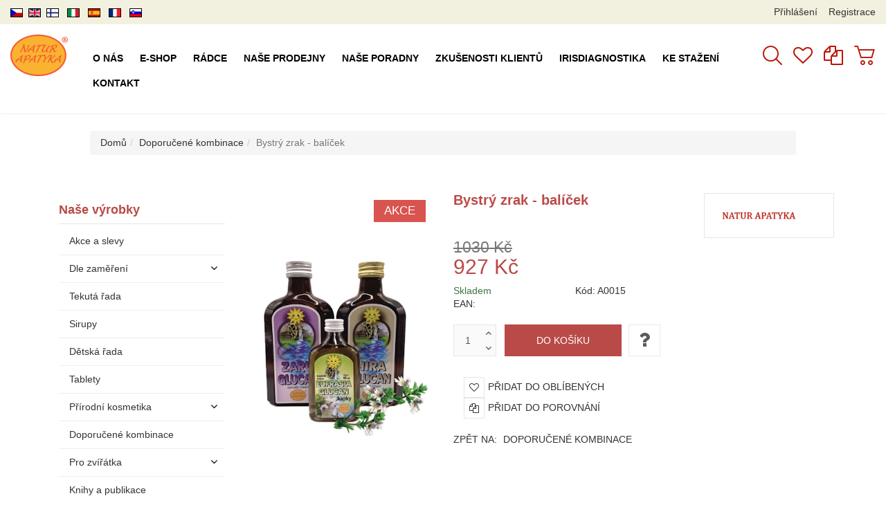

--- FILE ---
content_type: text/html; charset=utf-8
request_url: https://www.naturapatyka.cz/cs/doporucene-kombinace/bystry-zrak-detail
body_size: 12268
content:
<!DOCTYPE html>
<html lang="cs-cz" dir="ltr" class="responsive com-virtuemart view-productdetails no-layout no-task itemid-1556 version-3.14">
<head prefix="og: http://ogp.me/ns# fb: http://ogp.me/ns/fb# product: http://ogp.me/ns/product#">
	<base href="https://www.naturapatyka.cz/cs/doporucene-kombinace/bystry-zrak-detail" />
	<meta http-equiv="content-type" content="text/html; charset=utf-8" />
	<meta http-equiv="X-UA-Compatible" content="IE=edge" />
	<meta name="rights" content="NATUR APATYKA s. r. o." />
	<meta name="robots" content="index, follow" />
	<meta name="title" content="Bystrý zrak - balíček" />
	<meta name="HandheldFriendly" content="true" />
	<meta name="apple-touch-fullscreen" content="yes" />
	<meta name="viewport" content="width=device-width, initial-scale=1.0" />
	<meta name="description" content="Bystrý zrak - balíček Doporučené kombinace " />
	<title>Bystrý zrak - balíček - NATUR APATYKA</title>
	<link href="https://www.naturapatyka.cz/cs/akce-a-slevy/bystry-zrak-detail" rel="canonical" />
	<link href="/images/phocafavicon/icona.gif" rel="shortcut icon" type="image/x-icon" />
	<link href="/components/com_virtuemart/assets/css/vm-bs4-common.css?vmver=9eb5bc5e" rel="stylesheet" type="text/css" />
	<link href="/components/com_virtuemart/assets/css/jquery.fancybox-1.3.4.css?vmver=9eb5bc5e" rel="stylesheet" type="text/css" />
	<link href="/media/vpframework/css/bootstrap.min.css?v=6.11" rel="stylesheet" type="text/css" />
	<link href="/media/vpframework/css/font-awesome.css?v=6.11" rel="stylesheet" type="text/css" />
	<link href="/media/vpframework/css/animate.css?v=6.11" rel="stylesheet" type="text/css" />
	<link href="/media/vpframework/css/bootstrap-dialog.min.css?v=6.11" rel="stylesheet" type="text/css" />
	<link href="/media/vpframework/css/bootstrap-select.min.css?v=6.11" rel="stylesheet" type="text/css" />
	<link href="/media/vpframework/css/jquery.owl.carousel.min.css?v=6.11" rel="stylesheet" type="text/css" />
	<link href="/media/vpframework/css/jquery.nanoscroller.min.css?v=6.11" rel="stylesheet" type="text/css" />
	<link href="/media/vpframework/css/jquery.mmenu.all.min.css?v=6.11" rel="stylesheet" type="text/css" />
	<link href="/templates/vp_smart/css/menu.css?v=3.14" rel="stylesheet" type="text/css" />
	<link href="/templates/vp_smart/css/megamenu.css?v=3.14" rel="stylesheet" type="text/css" />
	<link href="/templates/vp_smart/css/offcanvas.css?v=3.14" rel="stylesheet" type="text/css" />
	<link href="/templates/vp_smart/css/virtuemart-imagegallery.css?v=3.14" rel="stylesheet" type="text/css" />
	<link href="/templates/vp_smart/css/virtuemart.css?v=3.14" rel="stylesheet" type="text/css" />
	<link href="/templates/vp_smart/css/template.css?v=3.14" rel="stylesheet" type="text/css" />
	<link href="/templates/vp_smart/css/template-responsive.css?v=3.14" rel="stylesheet" type="text/css" />
	<link href="/templates/vp_smart/css/virtuemart-responsive.css?v=3.14" rel="stylesheet" type="text/css" />
	<link href="/modules/mod_vp_ajax_search/assets/css/module.css?ver=1.2" rel="stylesheet" type="text/css" />
	<link href="/templates/vp_smart/css/themes/default.css?v=3.14" rel="stylesheet" type="text/css" />
	<style type="text/css">

.vpajaxsearch-suggestion {
	width: 25%;
}
@media (min-width: 992px) and (max-width: 1200px) {
	.vpajaxsearch-suggestion {
		width: 33.33333333%;
	}
}
@media(min-width: 768px) and (max-width: 991px) {
	.vpajaxsearch-suggestion {
		width: 50%;
	}
}
@media(max-width: 767px) {
	.vpajaxsearch-suggestion {
		width: 100%;
	}
}

	</style>
	<script type="application/json" class="joomla-script-options new">{"csrf.token":"cd835f8b4d20eacd398c69d409d4ba42","system.paths":{"root":"","base":""},"joomla.jtext":{"TPL_VP_SMART_SELECTPICKER_NOTHING_SELECTED":"Nothing selected","TPL_VP_SMART_SELECTPICKER_NO_RESULT":"No results match","TPL_VP_SMART_SELECTPICKER_ITEM_SELECTED":"{0} item selected","TPL_VP_SMART_SELECTPICKER_N_ITEMS_SELECTED":"{0} items selected","TPL_VP_SMART_SELECTPICKER_ITEM_LIMIT_REACHED":"Limit reached ({n} item max)","TPL_VP_SMART_SELECTPICKER_N_ITEMS_LIMIT_REACHED":"Limit reached ({n} items max)","TPL_VP_SMART_SELECTPICKER_GROUP_ITEM_LIMIT_REACHED":"Group limit reached ({n} item max)","TPL_VP_SMART_SELECTPICKER_GROUP_N_ITEMS_LIMIT_REACHED":"Group limit reached ({n} items max)","TPL_VP_SMART_SELECTPICKER_SELECT_ALL":"Select All","TPL_VP_SMART_SELECTPICKER_DESELECT_ALL":"Deselect All","TPL_VP_SMART_SELECTPICKER_SEPARATOR":", ","PLG_SYSTEM_VPFRAMEWORK_ITEM_ADDED":"Polo\u017eka p\u0159id\u00e1na","JLIB_FORM_FIELD_INVALID":"Neplatn\u00e9 pole: &#160","JALL":"V\u0161e","JCANCEL":"Storno","JSAVE":"Ulo\u017eit &amp; Zav\u0159\u00edt","JSHOW":"Zobrazit","JSUBMIT":"Potvrdit","JYES":"Ano","JNO":"Ne","ERROR":"Chyba","MESSAGE":"Zpr\u00e1va","NOTICE":"Ozn\u00e1men\u00ed","WARNING":"Varov\u00e1n\u00ed","JLIB_HTML_BEHAVIOR_CLOSE":"Zav\u0159\u00edt","PLG_SYSTEM_VPFRAMEWORK_COMPARE":"Porovn\u00e1n\u00ed","PLG_SYSTEM_VPFRAMEWORK_WISHLIST_SHOW":"Zobrazit obl\u00edben\u00e9","COM_VIRTUEMART_PRODUCT_ADDED_SUCCESSFULLY":"Zbo\u017e\u00ed bylo p\u0159id\u00e1no"}}</script>
	<script src="/media/jui/js/jquery.min.js?0fc4bf0cd53930d65d6451714089b235" type="text/javascript"></script>
	<script src="/media/jui/js/jquery-noconflict.js?0fc4bf0cd53930d65d6451714089b235" type="text/javascript"></script>
	<script src="/media/jui/js/jquery-migrate.min.js?0fc4bf0cd53930d65d6451714089b235" type="text/javascript"></script>
	<script src="/media/vpframework/js/media/system/js/core.js" type="text/javascript"></script>
	<script src="/templates/vp_smart/js/jquery-ui.min.js" type="text/javascript"></script>
	<script src="/components/com_virtuemart/assets/js/jquery.ui.autocomplete.html.js" type="text/javascript"></script>
	<script src="/components/com_virtuemart/assets/js/jquery.noconflict.js" type="text/javascript" async="async"></script>
	<script src="/templates/vp_smart/js/vmsite.js?vmver=9eb5bc5e" type="text/javascript"></script>
	<script src="/templates/vp_smart/js/dynupdate.js?vmver=9eb5bc5e" type="text/javascript"></script>
	<script src="/components/com_virtuemart/assets/js/fancybox/jquery.fancybox-1.3.4.2.pack.js?vmver=1.3.4.2" type="text/javascript"></script>
	<script src="/templates/vp_smart/js/vmprices.js?vmver=9eb5bc5e" type="text/javascript"></script>
	<script src="/media/vpframework/js/modernizr.min.js?v=6.11" type="text/javascript"></script>
	<script src="//ajax.googleapis.com/ajax/libs/jqueryui/1.9.2/jquery-ui.min.js" type="text/javascript"></script>
	<script src="/media/vpframework/js/fix-ui-conflict.js" type="text/javascript"></script>
	<script src="/media/vpframework/js/bootstrap.min.js?v=6.11" type="text/javascript"></script>
	<script src="/media/vpframework/js/vpframework.min.js?v=6.11" type="text/javascript"></script>
	<script src="/media/vpframework/js/bootstrap-dialog.min.js?v=6.11" type="text/javascript"></script>
	<script src="/media/vpframework/js/bootstrap-select.min.js?v=6.11" type="text/javascript"></script>
	<script src="/media/vpframework/js/jquery.easing.min.js?v=6.11" type="text/javascript"></script>
	<script src="/media/vpframework/js/jquery.hoverIntent.min.js?v=6.11" type="text/javascript"></script>
	<script src="/media/vpframework/js/jquery.lazyload.min.js?v=6.11" type="text/javascript"></script>
	<script src="/media/vpframework/js/jquery.raty.min.js?v=6.11" type="text/javascript"></script>
	<script src="/media/vpframework/js/jquery.waitforimages.min.js?v=6.11" type="text/javascript"></script>
	<script src="/media/vpframework/js/jquery.equalheight.min.js?v=6.11" type="text/javascript"></script>
	<script src="/media/vpframework/js/jquery.owl.carousel.min.js?v=6.11" type="text/javascript"></script>
	<script src="/media/vpframework/js/scrollreveal.min.js?v=6.11" type="text/javascript"></script>
	<script src="/media/vpframework/js/jquery.nanoscroller.min.js?v=6.11" type="text/javascript"></script>
	<script src="/media/vpframework/js/jquery.mmenu.all.min.js?v=6.11" type="text/javascript"></script>
	<script src="/media/vpframework/js/jquery.imagelightbox.min.js?v=6.11" type="text/javascript"></script>
	<script src="/media/vpframework/js/jquery.imagelightbox.helper.min.js?v=6.11" type="text/javascript"></script>
	<script src="/media/vpframework/js/jquery.simplegallery.min.js?v=6.11" type="text/javascript"></script>
	<script src="/templates/vp_smart/js/menu.min.js?v=3.14" type="text/javascript"></script>
	<script src="/templates/vp_smart/js/megamenu.min.js?v=3.14" type="text/javascript"></script>
	<script src="/templates/vp_smart/js/offcanvas.min.js?v=3.14" type="text/javascript"></script>
	<script src="/templates/vp_smart/js/template.min.js?v=3.14" type="text/javascript"></script>
	<script src="/templates/vp_smart/js/system/core.js?0fc4bf0cd53930d65d6451714089b235" type="text/javascript"></script>
	<script src="/media/system/js/punycode.js?0fc4bf0cd53930d65d6451714089b235" type="text/javascript"></script>
	<script src="/templates/vp_smart/js/system/validate.js?0fc4bf0cd53930d65d6451714089b235" type="text/javascript"></script>
	<script src="/modules/mod_vp_ajax_search/assets/js/ajaxsearch.min.js?ver=1.2" type="text/javascript"></script>
	<script type="text/javascript">
//<![CDATA[ 
if (typeof Virtuemart === "undefined"){
	var Virtuemart = {};}
var vmSiteurl = 'https://www.naturapatyka.cz/' ;
Virtuemart.vmSiteurl = vmSiteurl;
var vmLang = '&lang=cs';
Virtuemart.vmLang = vmLang; 
var vmLangTag = 'cs';
Virtuemart.vmLangTag = vmLangTag;
var Itemid = "";
Virtuemart.addtocart_popup = "1" ; 
var vmCartError = Virtuemart.vmCartError = "Při aktualizaci vašeho košíku došlo k chybě";
var usefancy = true; //]]>
var sr = window.sr || ScrollReveal();
	jQuery(document).ready(function($) {
		$(window).on('load', function() {
			$(document).trigger('updateVirtueMartCartModule');
		});
	});
	
	</script>
	<meta property="og:type" content="product" />
	<meta property="og:title" content="Bystrý zrak - balíček - NATUR APATYKA" />
	<meta property="og:url" content="https://www.naturapatyka.cz/cs/akce-a-slevy/bystry-zrak-detail" />
	<meta property="og:site_name" content="www.naturapatyka.cz" />
	<meta property="og:description" content="Bystrý zrak - balíček Doporučené kombinace " />
	<meta property="product:category" content="Doporučené kombinace" />
	<meta property="product:brand" content="NATUR APATYKA" />
	<meta property="product:price:amount" content="927" />
	<meta property="product:price:currency" content="CZK" />
	<meta property="product:sale_price:amount" content="927" />
	<meta property="product:sale_price:currency" content="CZK" />
	<meta property="product:retailer_part_no" content="A0015" />
	<meta property="product:item_group_id" content="A0015" />
	<meta property="product:retailer_item_id" content="157" />
	<meta property="product:availability" content="instock" />
	<meta property="og:image" content="https://www.naturapatyka.cz/images/stories/virtuemart/product/bystry_zrak8.jpg" />
	<meta property="og:image:width" content="342" />
	<meta property="og:image:height" content="600" />
	<meta property="og:image:type" content="image/jpeg" />
	<meta property="fb:app_id" content="42575272742782" />
	<script type="application/json" class="vpf-script-options new">{"UPDATE_TOKEN":0,"VP_MINICART_MODULE_CLASS":"vp-minicart","VP_COMPARE_MODULE_CLASS":"vp-compare","VP_WISHLIST_MODULE_CLASS":"vp-wishlist","URI":"\/index.php","AJAXURI":"\/index.php?option=com_ajax&plugin=vpframework&format=json","PATH":"https:\/\/www.naturapatyka.cz\/","TOKEN":"cd835f8b4d20eacd398c69d409d4ba42","ITEMID":1556}</script>

</head>
<body>
	<div class="vpf-wrapper">
						<div class="vpf-topbar">
		<div class="container-fluid">
			<div class="inner-container">
				<div class="row">
											<div class="top-left col-xs-12 col-sm-6 col-md-6">
							<div class="inline-mod" data-mod-id="380"><div class="topmod-content">

<div class="custom"  >
	<p><a href="/cs/" target="_self" title="Česky"><img src="/images/flag/cz.gif" alt="Česky" style="border: 1px solid #000000;" width="18" height="12" /></a>&nbsp; <a href="/en/" target="_self" title="English"><img src="/images/flag/en.gif" alt="English" style="border: 1px solid #000000;" width="18" height="12" /></a>&nbsp; <a href="https://www.naturapatyka.fi" target="_blank" rel="noopener" title="Finnish"><img src="/images/flag/fi.gif" alt="Finnish" style="border: 1px solid #000000;" width="18" height="12" /></a> &nbsp; <a href="https://www.naturapatyka.it" target="_blank" rel="noopener" title="Italian"><img src="/images/flag/it.gif" alt="Italian" style="border: 1px solid #000000;" width="18" height="12" /></a>&nbsp;&nbsp; <a href="https://www.naturapatyka.es" target="_blank" rel="noopener" title="Spanish"><img src="/images/flag/es.gif" alt="Spanish" style="border: 1px solid #000000;" width="18" height="12" /></a><span style="color: #ffffff;">&nbsp;&nbsp; </span><a href="https://www.naturapatyka.fr/" target="_blank" rel="noopener" title="French"><img src="/images/flag/fr.gif" alt="French" style="border: 1px solid #000000;" width="18" height="12" /></a>&nbsp;&nbsp; <a href="https://naturapatyka.si/" target="_blank" rel="noopener" title="Slovenija"><img src="/images/flag/sl_si.gif" alt="Slovenija" style="border: 1px solid #000000;" width="18" height="12" /> </a></p></div>
</div></div>
						</div>
																<div class="top-right col-xs-12 col-sm-6 col-md-6">
							<div class="inline-mod right"><div class="topmod-content"><ul class="nav list-inline">
<li class="menuitem item-1758"><a  data-modallogin="1" data-loginreturn="aHR0cHM6Ly93d3cubmF0dXJhcGF0eWthLmN6L2NzL2RvcG9ydWNlbmUta29tYmluYWNlL2J5c3RyeS16cmFrLWRldGFpbA==" data-logoutreturn="aW5kZXgucGhwP0l0ZW1pZD01MjM=" href="/cs/prihlaseni" title="Přihlášení uživatele" >Přihlášení</a></li><li class="menuitem item-1759"><a href="/cs/registrace" title="Registrace uživatele" >Registrace</a></li></ul>
</div></div>
						</div>
									</div>
			</div>
		</div>
	</div>
			<header id="vpf-header" class="affix-on-scroll">
	<div class="header-top">
		<div class="container-fluid">
			<div class="inner-container">
				<div class="row row-condensed">
					<div class="col-md-1 vpf-logo col-sm-11 col-xs-11">
						<a class="brand" href="/"><img class="site-logo logo-general img-responsive" src="https://www.naturapatyka.cz/images/images/logomm.png" alt="NATUR APATYKA" width="83" height="60" /></a>
					</div>
										<div class="offcanvas-toggle-container hidden-lg hidden-md">
						<a class="btn navbar-toggle vpf-offcanvas-toggle" href="#vpf-offcanvas">
							<span class="sr-only">Toggle menu</span>
							<i class="fa fa-bars fa-2x"></i>
						</a>
					</div>
																<div class="col-md-9 header-add-margin hidden-sm hidden-xs">
							<nav class="navbar navbar-mainmenu visible-md-block visible-lg-block vpf-mainmenu" role="navigation">
								<div class="collapse navbar-collapse vpf-mega-menu-container">
										<ul class="nav navbar-nav vpf-menu" data-animate="slide" data-easing-open="easeInQuad" data-easing-close="easeInQuad" data-easing-time="150">
<li class="menuitem item-520 level-1 parent mega-expand"><a href="/cs/o-nas" title="O nás" ><span class="menu-group"><span class="menu-title">O nás</span></span></a></li><li class="menuitem item-523 level-1"><a href="/cs/" title="E-shop s produkty s beta glukanem" ><span class="menu-group"><span class="menu-title">E-shop </span></span></a></li><li class="menuitem item-1642 level-1"><a href="/cs/radce" title="Nevíte jaký produkt zvolit?" ><span class="menu-group"><span class="menu-title">Rádce</span></span></a></li><li class="menuitem item-524 level-1 parent mega-expand"><a href="/cs/nase-prodejny" title="Prodejny produktů s beta glukanem" ><span class="menu-group"><span class="menu-title">Naše prodejny</span></span></a></li><li class="menuitem item-525 level-1 parent mega-expand"><a href="/cs/nase-poradny" title="Specializované poradny s Irisdiagnostikou" ><span class="menu-group"><span class="menu-title">Naše poradny</span></span></a></li><li class="menuitem item-1660 level-1 parent mega-expand"><a href="/cs/zkusenosti-klientu" title="Zkušenosti našich klientů" ><span class="menu-group"><span class="menu-title">Zkušenosti klientů</span></span></a></li><li class="menuitem item-1640 level-1"><a href="/cs/irisdiagnostika" title="Irisdiagnostika, oči brána do duše i těla " ><span class="menu-group"><span class="menu-title">Irisdiagnostika</span></span></a></li><li class="menuitem item-1673 level-1"><a href="/cs/ke-stazeni" title="Tiskoviny k produktům" ><span class="menu-group"><span class="menu-title">Ke stažení</span></span></a></li><li class="menuitem item-526 level-1"><a href="/cs/kontakt" title="Kontakt" ><span class="menu-group"><span class="menu-title">Kontakt</span></span></a></li></ul>
								</div>
							</nav>
						</div>
										<div class="col-md-2 last-group">
						<div class="navbar navbar-offcanvas">
														<div class="navbar-offcanvas-modules align-right" data-align="check">
																	<div class="search-mod-icon inline-block header-add-margin">
										<a href="#" class="color-base show-header-search"><i class="fa fa-smart-search fa-2x"></i></a>
									</div>
																									<div class="wishlist-mod inline-block header-add-margin">
										<div class="vp-wishlist">
	<div class="vp-dropmod-container">
		<div class="vp-dropmod-anchor btn-jewel-group">
			<a href="/cs/oblibene" class="color-base empty"><i class="fa fa-heart-o fa-2x"></i></a>
					</div>
		<div class="vp-dropmod-inner">
			<div class="vp-dropmod-contents">
									<div class="vp-dropmod-header empty">
						<div class="row row-mini">
							<div class="col-xs-12 align-center">
								Seznam oblíbených je prázdný							</div>
						</div>
					</div>
								<div class="vp-dropmod-loader hide"><div class="inner"></div></div>
			</div>
		</div>
	</div>
</div>
									</div>
																									<div class="compare-mod inline-block header-add-margin">
										<div class="vp-compare">
	<div class="vp-dropmod-container">
		<div class="vp-dropmod-anchor btn-jewel-group">
			<a href="/cs/porovnani" class="color-base empty"><i class="fa fa-copy fa-2x"></i></a>
					</div>
		<div class="vp-dropmod-inner">
			<div class="vp-dropmod-contents">
									<div class="vp-dropmod-header empty">
						<div class="row row-mini">
							<div class="col-xs-12 align-center">
								Prázdný seznam v porovnání							</div>
						</div>
					</div>
								<div class="vp-dropmod-loader hide"><div class="inner"></div></div>
			</div>
		</div>
	</div>
	</div>
									</div>
																									<div class="mini-cart-mod inline-block header-add-margin">
										<div class="vp-minicart">
	<div class="vp-dropmod-container">
		<div class="vp-dropmod-anchor btn-jewel-group">
			<a href="https://www.naturapatyka.cz/cs/kosik" class="color-base empty">
				<i class="fa fa-smart-cart-o fa-2x"></i>
			</a>
			<div class="jewel jewel-top jewel-invert hide">
				<span class="product-count">0</span>
			</div>
		</div>
		<span class="mini-cart-total">0,00 Kč</span>
		<div class="vp-dropmod-inner">
			<div class="vp-dropmod-contents">
									<div class="vp-dropmod-header empty">
						<div class="row row-mini">
							<div class="col-xs-12 align-center">
								Váš košík je prázdný							</div>
						</div>
					</div>
								<div class="vp-dropmod-loader hide"><div class="inner"></div></div>
			</div>	
		</div>		
	</div>
</div>


									</div>
																									<div class="scroll-to-top-cont inline-block hidden-md hidden-lg">
										<a href="#" class="scroll-to-top-sm color-base" data-scroll="top">
											<span class="sr-only">Nahoru</span><i class="fa fa-angle-double-up fa-2x"></i>
										</a>
										<a href="#" class="scroll-to-bottom-sm color-base" data-scroll="bottom">
											<span class="sr-only">PLG_SYSTEM_VPFRAMEWORK_SCROLL_TO_BOTTOM</span><i class="fa fa-angle-double-down fa-2x"></i>
										</a>
									</div>
															</div>
													</div>
					</div>
				</div>
			</div>
		</div>
					<div class="header-search">
				<div class="header-search-inner search-small">
					<div class="search">
	<form action="/cs/vyhledavani/results,1-24?search=true" data-action="/cs/component/ajax/?module=vp_ajax_search&amp;method=get&amp;format=json&amp;Itemid=1556" class="vpajaxsearch-line-loader" method="get" data-searchform>
					<div class="vpajaxsearch-loader-wrapper"><div class="vpajaxsearch-loader"></div></div>
						<input type="search" name="keyword" id="mod-vp-ajax-search-searchword" class="form-control search-query input-lg" value="" placeholder="Hledat ..." autocomplete="off" data-ajaxsearch="true" data-foundtext="Products Found" data-viewalltext="Zobrazit vše" data-limit="12" data-catid="0" data-minchars="2" />
					<input type="hidden" name="option" value="com_virtuemart" />
					<input type="hidden" name="view" value="category" />
					<input type="hidden" name="limitstart" value="0" />
					<input type="hidden" name="virtuemart_category_id" value="0" />
			</form>
</div>
					<a href="#" class="close-header-search light-link pull-right"><i class="fa fa-smart-cross fa-2x"></i></a>
				</div>
			</div>
			</div>
</header>							
				<div id="mainbody">
	<div class="container">
		<div class="inner-container">
							<section class="main-top-vertical">
					<div class="row">
						<div class="col-xs-12 vertical-module"><div class="module-cont module-row" data-mod-id="437"><div class="breadcrumbs-inner has-nav">
		<ul class="breadcrumb">
		<li><a class="hover-invert" href="/cs/">Domů</a></li><li><a class="hover-invert" href="/cs/doporucene-kombinace">Doporučené kombinace</a></li><li class="active">Bystrý zrak - balíček</li>	</ul>
			<div class="breadcrumb-navigations clearfix">
							<a href="/cs/doporucene-kombinace/obranyschopnost-detail" title="Obranyschopnost - balíček" class="previous-nav hasTooltip" data-placement="right">
					<i class="fa fa-angle-left"></i><span class="sr-only">Obranyschopnost - balíček</span></a>
										<a href="/cs/doporucene-kombinace/dobre-traveni-detail" title="Dobré trávení - balíček" class="next-nav hasTooltip" data-placement="left">
					<i class="fa fa-angle-right"></i><span class="sr-only">Dobré trávení - balíček</span></a>
					</div>
	</div>
</div></div>
					</div>
				</section>
									<div class="row">
									<aside id="left-aside" class="col-xs-12 col-sm-12 col-md-3">
												<div class="aside-inner">
							<div class="module-cont module-block visible-lg" data-mod-id="411"><h3 class="mod-header"><span class="mod-header-title">Naše výrobky</span></h3><ul class="nav-vm-categories nav vpf-collapsible-menu sidebar-menu">
<li class="vmcategory vmcat-27"><a href="/cs/akce-a-slevy"><span class="menu-title">Akce a slevy</span></a></li><li class="vmcategory vmcat-34 deeper parent"><a href="/cs/dle-zamereni"><span class="menu-title">Dle zaměření</span><span class="opener"></span></a><ul class="nav-child"><li class="vmcategory vmcat-39"><a href="/cs/dle-zamereni/pohybova-soustava"><span class="menu-title">Pohybová soustava</span></a></li><li class="vmcategory vmcat-40"><a href="/cs/dle-zamereni/psychika"><span class="menu-title">Psychika</span></a></li><li class="vmcategory vmcat-36"><a href="/cs/dle-zamereni/nervovy-system"><span class="menu-title">Nervový systém</span></a></li><li class="vmcategory vmcat-41"><a href="/cs/dle-zamereni/smysly"><span class="menu-title">Smysly</span></a></li><li class="vmcategory vmcat-44"><a href="/cs/dle-zamereni/zuby-vlasy-a-pokozka"><span class="menu-title">Zuby, vlasy a pokožka</span></a></li><li class="vmcategory vmcat-33"><a href="/cs/dle-zamereni/dychaci-system"><span class="menu-title">Dýchací systém</span></a></li><li class="vmcategory vmcat-35"><a href="/cs/dle-zamereni/kardiovaskularni-system"><span class="menu-title">Kardiovaskulární systém</span></a></li><li class="vmcategory vmcat-37"><a href="/cs/dle-zamereni/obranyschopnost-organismu"><span class="menu-title">Obranyschopnost organismu</span></a></li><li class="vmcategory vmcat-42"><a href="/cs/dle-zamereni/travici-system"><span class="menu-title">Trávicí systém a metabolismus</span></a></li><li class="vmcategory vmcat-43"><a href="/cs/dle-zamereni/vylucovaci-system"><span class="menu-title">Vylučovací systém</span></a></li><li class="vmcategory vmcat-38"><a href="/cs/dle-zamereni/pohlavni-organy"><span class="menu-title">Pohlavní orgány a hormonální systém</span></a></li></ul></li><li class="vmcategory vmcat-21"><a href="/cs/tekuta-rada"><span class="menu-title">Tekutá řada</span></a></li><li class="vmcategory vmcat-18"><a href="/cs/sirupy"><span class="menu-title">Sirupy</span></a></li><li class="vmcategory vmcat-22"><a href="/cs/detska-rada"><span class="menu-title">Dětská řada</span></a></li><li class="vmcategory vmcat-17"><a href="/cs/tablety"><span class="menu-title">Tablety</span></a></li><li class="vmcategory vmcat-23 deeper parent"><a href="/cs/prirodni-kosmetika"><span class="menu-title">Přírodní kosmetika</span><span class="opener"></span></a><ul class="nav-child"><li class="vmcategory vmcat-32"><a href="/cs/prirodni-kosmetika/opalovaci-kosmetika"><span class="menu-title">Opalovací kosmetika</span></a></li><li class="vmcategory vmcat-29"><a href="/cs/prirodni-kosmetika/pece-o-pokozku"><span class="menu-title">Péče o pokožku</span></a></li><li class="vmcategory vmcat-30"><a href="/cs/prirodni-kosmetika/pece-o-vlasy"><span class="menu-title">Péče o vlasy</span></a></li><li class="vmcategory vmcat-31"><a href="/cs/prirodni-kosmetika/ustni-hygiena"><span class="menu-title">Ústní hygiena</span></a></li><li class="vmcategory vmcat-48"><a href="/cs/prirodni-kosmetika/sprchova-kosmetika"><span class="menu-title">Sprchová kosmetika </span></a></li></ul></li><li class="vmcategory vmcat-28"><a href="/cs/doporucene-kombinace"><span class="menu-title">Doporučené kombinace</span></a></li><li class="vmcategory vmcat-24 deeper parent"><a href="/cs/pro-zviratka"><span class="menu-title">Pro zvířátka</span><span class="opener"></span></a><ul class="nav-child"><li class="vmcategory vmcat-45"><a href="/cs/pro-zviratka/pro-kocky"><span class="menu-title">Pro kočky</span></a></li><li class="vmcategory vmcat-46"><a href="/cs/pro-zviratka/pro-psy"><span class="menu-title">Pro psy</span></a></li></ul></li><li class="vmcategory vmcat-47"><a href="/cs/knihy-a-publikace"><span class="menu-title">Knihy a publikace</span></a></li></ul><script   id="catClose-js" type="text/javascript" >//<![CDATA[ 
jQuery(document).ready(function() {
	
		jQuery('.VMmenu li.VmClose ul.menu').hide();
		jQuery('.VMmenu li .VmArrowdown').click(
		function() {
			if (jQuery(this).parent().next('ul').is(':hidden')) {
				jQuery('.VMmenu ul:visible').delay(200).slideUp(500,'linear').parents('li').addClass('VmClose').removeClass('VmOpen');
				jQuery(this).parent().next('ul').slideDown(500,'linear');
				jQuery(this).parents('li').addClass('VmOpen').removeClass('VmClose');
			} else {
				jQuery('.VMmenu ul:visible').delay(200).slideUp(500,'linear').parents('li').addClass('VmOpen').removeClass('VmClose');
				jQuery(this).parents('li').addClass('VmClose').removeClass('VmOpen');	
			}
		});
	}); //]]>
</script></div>
						</div>
					</aside>
								<div id="content" class="col-xs-12 col-sm-12 col-md-9">
															<main id="main" role="main">
						<div id="system-message-container">
	</div>

						<article class="productdetails-view vm-productdetails" itemscope itemtype="https://schema.org/Product">
	<div class="row">
		<div class="col-md-4 col-sm-5">
					<figure class="product-image-gallery-cont">
					<meta itemprop="image" content="https://www.naturapatyka.cz/images/stories/virtuemart/product/bystry_zrak8.jpg"/>
				<div class="product-image-gallery-main-cont">
			<span class="product-tag-right"><span class="tag tag-promo">Akce</span></span>							<a href="#"><img src="/images/stories/virtuemart/product/bystry_zrak8.jpg" alt="Bystrý zrak - balíček" id="vpf-simplegallery-main" class="responsive-image" width="342" height="600" /></a>
								</div>
		
							<div class="hide">
														<a href="/images/stories/virtuemart/product/bystry_zrak8.jpg" class="vpf-simplegallery-item" data-key="0" data-sync="#product-light-box-images" data-main="#vpf-simplegallery-main" data-cont=".product-thumb-carousel">
						<img src="/images/stories/virtuemart/product/resized/bystry_zrak8_118x208.jpg" alt="bystry_zrak8" width="118" height="208" />
					</a>
							</div>
							<div id="product-light-box-images">
				<a href="/images/stories/virtuemart/product/bystry_zrak8.jpg" title="Bystrý zrak - balíček" class="active" data-key="0" data-imagelightbox="f"></a>			</div>
				
	</figure>
		</div>
		<div class="col-md-5 col-sm-7">
			<div class="product-title-cont">
									<h1 class="product-title" itemprop="name">Bystrý zrak - balíček</h1>
															</div>
						<div class="product-rating-cont clearfix">
							</div>
			<div class="product-price-stock-sku-cont">
					<div class="product-price" id="productPrice157" itemprop="offers" itemscope itemtype="https://schema.org/Offer">
					<meta itemprop="price" content="927"/>
			<meta itemprop="priceCurrency" content="CZK"/>
							<meta itemprop="availability" content="https://schema.org/InStock"/>
									<meta itemprop="url" content="https://www.naturapatyka.cz/cs/akce-a-slevy/bystry-zrak-detail"/>
						<meta itemprop="itemCondition" content="https://schema.org/NewCondition" />
																<div class="product-price-before-discount">
						<div class="PricebasePriceWithTax vm-display vm-price-value"><span class="vm-price-desc"></span><span class="PricebasePriceWithTax">1030 Kč</span></div>					</div>
										<div class="product-sales-price">
				<div class="PricesalesPrice vm-display vm-price-value"><span class="vm-price-desc"></span><span class="PricesalesPrice">927 Kč</span></div>			</div>
												</div>
				<div class="product-stock-sku-cont row row-condensed">
																<div class="product-stock-cont col-sm-6">
														<span class="normal-stock text-success hasTooltip" title="Skladem">Skladem</span>
						</div>
																<div class="product-sku-cont col-sm-6">
							Kód: <span itemprop="sku">A0015</span>                            
						</div>
									</div>
        
				                EAN: <span itemprop="gtin"></span>				                
			</div>
						            
			<div class="product-addtocart-cont">
				<div class="addtocart-area">
	<form method="post" class="product js-recalculate" action="/cs/doporucene-kombinace" target="_parent">
										<div class="addtocart-bar clearfix">

																			<span class="quantity-box-cont quantity-box">
						<input type="text" class="form-control input-lg quantity-input js-recalculate" name="quantity[]" data-errStr="Tento produkt lze koupit pouze v násobcích %1$s kusů!" value="1" init="1" step="1" />
						<span class="quantity-controls-cont">
							<button type="button" class="quantity-controls quantity-plus"><i class="fa fa-angle-up"></i></button>
							<button type="button" class="quantity-controls quantity-minus"><i class="fa fa-angle-down"></i></button>
						</span>
					</span>
								
									<span class="addtocart-button-cont">
						<input type="submit" name="addtocart" class="btn btn-primary btn-addtocart  btn-lg btn-wide addtocart-button" value="Do košíku" title="Do košíku" /><button type="button" class="btn btn-nobg btn-lg btn-ask-question hasTooltip" data-iframe="modal" data-modaltitle="Dotaz na zboží" title="Máte dotaz na tento produkt" data-url="/cs/doporucene-kombinace/bystry-zrak-detail?task=askquestion&tmpl=component"><i class="fa fa-question"></i></button>											</span>
					<noscript><input type="hidden" name="task" value="add"/></noscript>
										
						
			</div>
		<input type="hidden" name="option" value="com_virtuemart" />
		<input type="hidden" name="view" value="cart" />
		<input type="hidden" name="virtuemart_product_id[]" value="157" />
		<input type="hidden" class="pname" value="Bystrý zrak - balíček" />
					<input type="hidden" name="Itemid" value="1556" />
			</form>
</div>			</div>
										<div class="product-action-buttons-cont first-set">
											<button type="button" class="vpf-addtowishlist-btn btn btn-nobg" title="Přidat do oblíbených" data-productname="Bystrý zrak - balíček" data-productid="157">
							<i class="fa fa-heart-o"></i><span>Přidat do oblíbených</span>
						</button>
																<button type="button" class="vpf-addtocompare-btn btn btn-nobg" title="Přidat do porovnání" data-productname="Bystrý zrak - balíček" data-productid="157">
							<i class="fa fa-copy"></i><span>Přidat do porovnání</span>
						</button>
									</div>
						<div class="product-action-buttons-cont">
								<a href="/cs/doporucene-kombinace" class="btn btn-nobg hover-invert btn-backtocat" title="Doporučené kombinace">Zpět na: <span itemprop="category">Doporučené kombinace</span></a>
			</div>
					</div>
					<div class="clearfix visible-xs visible-sm"></div>
			<div class="col-md-3 col-sm-12">
				<div class="product-top-right-cont">
												<span itemprop="brand" itemtype="https://schema.org/Brand" itemscope>
		<meta itemprop="name" content="NATUR APATYKA" />
	</span>
	<meta itemprop="manufacturer" content="NATUR APATYKA"/>
			<div class="product-details-manifacturer-logo">
			<div class="man-inner">
									<a href="/cs/vyhledavani/manufacturer/natur-apatyka" class="mfg-modal-link"><img  class="mfg-thumb-image responsive-image"  src="/images/stories/virtuemart/manufacturer/resized/logo_text3_118x208.png"  alt="Výrobce NATUR APATYKA" width="118" height="22" /></a>
							</div>
		</div>
																																				</div>
			</div>
			</div>
	<div class="row">
				
		<div class="col-xs-12">
			<div class="product-bottom-cont">
									<div class="product-tabpanel" role="tabpanel">
						<!-- Nav tabs -->
						<ul class="nav nav-list" role="tablist">
																														<li role="presentation" class="active">
									<a href="#tab-product-desc" aria-controls="tab-product-desc" role="tab" data-toggle="tab">Popis</a>
								</li>
																				</ul>
						<!-- Tab panes -->
						<div class="tab-content with-list-tab">
																														<div role="tabpanel" class="tab-pane fade in active" id="tab-product-desc">
									<div class="product-tab-texts`">
										<div class="description"><p><span style="font-size: 18pt;"><strong><span style="font-family: Times New Roman, serif; color: #993300;"><span>Běžná cena 1 030 Kč</span></span></strong></span></p>
<p>V dnešní době je náš zrak každodenně namáhán, ať už během pracovní činnosti u počítače nebo jiné techniky či v soukromí, kdy na něj může negativně působit televize, mobilní telefony nebo tablety. Právě proto je dobré podporovat stav zraku i prostřednictvím přírodní medicíny, která nabízí pomoc bez vedlejších účinků. Takovou nabízí náš balíček BYSTRÝ ZRAK, který obsahuje nejen beta glukany, ale i výtažek ze světlíku lékařského, asi nejznámější „oční“ bylinky.</p>
<p><strong><span style="color: #993300;">Balíček obsahuje: HIRA GLUCAN 200 ml, ZARU GLUCAN 200 ml, EUFRASIA GLUCAN kapky 40 ml</span></strong></p></div>									</div>
																	</div>
																				</div>
					</div>
        											</div>
		</div>
		
			</div>
	
		
	
		
			<meta itemprop="description" content="Bystrý zrak - balíček Doporučené kombinace " />
		
	<script   id="updDynamicListeners-js" type="text/javascript" >//<![CDATA[ 
jQuery(document).ready(function($) { 
  if (Virtuemart.container) {
    Virtuemart.updateDynamicUpdateListeners();
  }
}); //]]>
</script><script   id="ready.vmprices-js" type="text/javascript" >//<![CDATA[ 
jQuery(document).ready(function($) {

		Virtuemart.product($("form.product"));
}); //]]>
</script><script   id="productImageGallery-js" type="text/javascript" >//<![CDATA[ 
jQuery(document).ready(function($) {
  $(document).on('vm.product.images.loaded', function(){
    $('.product-thumb-carousel').owlCarousel({
      itemsCustom: [[0, 1], [219, 2], [299, 3], [459, 4], [640, 5], [747, 3], [1259, 4]],
      responsiveRefreshRate: 50,
      autoPlay: 5000,
      theme: 'owl-thumbnail-carousel',
      navigation: true,
      pagination: false,
      slideSpeed: 200,
      paginationSpeed: 800,
      rewindSpeed: 600,
      stopOnHover: true,
      rewindNav: true,
      navigationText: false
    });
  });
  $(document).trigger('vm.product.images.loaded');
  $('body').on('updateVirtueMartProductDetail', function() {
    $(document).trigger('vm.product.images.loaded');
  });
}); //]]>
</script><script   id="productRating-js" type="text/javascript" >//<![CDATA[ 
jQuery(document).ready(function($) {
	$(document).on('vpf.rating.updated', function() {
		$('.vm-product-rating').raty({
		score: function() {
			return $(this).data('score') ? $(this).data('score') : 0;
		},
		numberMax: 5,
		number: 5,
		hints: ['1 Hvězdiček','2 Hvězdiček','3 Hvězdiček','4 Hvězdiček','5 Hvězdiček'],
		starType: 'i',
		halfShow: true,
		readOnly: true,
		noRatedMsg: 'Nehodnoceno'
		});
	});
	$(document).trigger('vpf.rating.updated');
}); //]]>
</script><script   id="relatedProductsGallery-js" type="text/javascript" >//<![CDATA[ 
jQuery(document).ready(function($) {
  $(document).on('vm.product.related.loaded', function(){
    $('.related-products-carousel').owlCarousel({
      itemsCustom: [[0, 1], [219, 1], [299, 1], [459, 2], [640, 3], [747, 4], [1259, 4]],
      responsiveRefreshRate: 50,
      autoPlay: 5000,
      theme: 'owl-nav-side',
      navigation: false,
      pagination: true,
      slideSpeed: 200,
      paginationSpeed: 800,
      rewindSpeed: 600,
      stopOnHover: true,
      rewindNav: true,
      navigationText: false,
      autoHeight: false,
    });
  });
  $(document).trigger('vm.product.related.loaded');
  $('body').on('updateVirtueMartProductDetail', function() {
    $(document).trigger('vm.product.related.loaded');
  });
}); //]]>
</script>	
</article>
<script type="text/javascript">
	Virtuemart.container = jQuery('.productdetails-view');
	Virtuemart.containerSelector = '.productdetails-view';
</script>
					</main>
														</div>
											</div>
								</div>
	</div>
</div>		
								<section id="bottom" class="bottom">
	<div class="container">
		<div class="inner-container">
										<div class="bottom-horizontal">
					<div class="row">
						<div class="col-md-3 col-sm-6 col-xs-12 horizontal-module"><div class="module-cont module-autowidth" data-mod-id="403"><h3 class="mod-header"><span class="mod-header-title">Kontakt</span></h3>

<div class="custom"  >
	<p style="text-align: left;"><span style="color: #000000; font-family: arial, helvetica, sans-serif;"><strong><span style="color: #993300;">NATUR APATYKA s. r. o.</span><br /></strong>Klimentská 2061/21, Praha 1 - 110 00<br />tel.: +420 727 944 970<br />email: info <!-- >@. --> <!-- >@. --> @ <!-- >@. --> naturapatyka <!-- >@. --> . <!-- >@. --> cz</span></p></div>
</div></div><div class="clearfix visible-xs"></div><div class="col-md-3 col-sm-6 col-xs-12 horizontal-module"><div class="module-cont module-autowidth" data-mod-id="416"><h4 class="mod-header"><span class="mod-header-title">Informace pro zákazníky</span></h4>

<div class="custom"  >
	<p style="text-align: left;"><span style="color: #000000;"><a href="/cs/obchodni-podminky" style="color: #000000;">Obchodní podmínky</a> </span><br /><span style="color: #000000;"><a href="/cs/zasady-ochrany-osobnich-udaju" style="color: #000000;">Zásady ochrany osobních údajů<br /></a><a href="/n3t-cookie-consent#" class="cc-link" style="color: #000000;" title="Nastavení cookies stránek" aria-label="Nastavení cookies stránek" data-cc="c-settings" aria-haspopup="dialog">Nastavení cookies stránek</a></span><br /><br /></p></div>
</div></div><div class="clearfix visible-sm"></div><div class="clearfix visible-xs"></div><div class="col-md-3 col-sm-6 col-xs-12 horizontal-module"><div class="module-cont module-autowidth" data-mod-id="417"><h5 class="mod-header"><span class="mod-header-title">Platby kartou online</span></h5>

<div class="custom"  >
	<p><img src="/images/images/visa.png" alt="visa" width="94" height="60" style="margin: 5px;" /><img src="/images/images/apple-pay-mobile.png" alt="apple pay mobile" width="95" height="60" style="margin: 5px;" /><img src="/images/images/googlepay.png" alt="googlepay" width="93" height="60" style="margin: 5px;" /></p></div>
</div></div><div class="clearfix visible-xs"></div><div class="col-md-3 col-sm-6 col-xs-12 horizontal-module"><div class="module-cont module-autowidth" data-mod-id="401">

<div class="custom"  >
	<p><a href="https://www.facebook.com/naturapatyka/" target="_blank" rel="noopener" title="Najdete nás na facebooku"><span style="font-size: 12pt;"><img src="/images/stories/facebbok.png" alt="facebook" width="153" height="60" style="display: block; margin-left: auto; margin-right: auto;" /></span></a></p></div>
</div></div><div class="clearfix visible-md visible-lg"></div><div class="clearfix visible-sm"></div><div class="clearfix visible-xs"></div>
					</div>
				</div>
					</div>
	</div>
</section>
				<footer class="footer">
		<div class="container">
			<div class="inner-container">
				<div class="row">
											<div class="footer-mods footer-left col-md-12">
							<div class="module-cont" data-mod-id="415">

<div class="custom"  >
	<p><span style="color: #333333;">Copyright © 2025 NATUR APATYKA. Všechna práva vyhrazena.</span></p></div>
</div>
						</div>
														</div>
			</div>
		</div>
	</footer>
							<button type="button" class="vpf-scroll-top-button hidden-xs hidden-sm" data-scroll="top" title="Nahoru">
					<span class="sr-only">Nahoru</span><i class="fa fa-angle-up" aria-hidden="true"></i>
				</button>
						</div>
			<div id="footer-toolbar" class="hidden-md hidden-lg"></div>
					<div id="vpf-offcanvas" class="nano" data-sliding="true" data-classes="mm-white mm-slide" data-position="left" data-zposition="back" data-counters="true" data-header-add="true" data-header-title="Menu">
	<ul class="vpf-offcanvas-menu">
<li class="menuitem item-520 deeper parent"><a href="/cs/o-nas" title="O nás" ><span class="menu-item-title">O nás</span><span class="opener"></span></a><ul class="nav-child"><li class="menuitem item-1632"><a href="/cs/o-nas/prirodni-produkty" title="Čistě přírodní produkty" ><span class="menu-item-title">Přírodní produkty</span></a></li><li class="menuitem item-1633"><a href="/cs/o-nas/overena-kvalita" title="Certifikovaná kvalita doplňků stravy a BIO kosmetiky" ><span class="menu-item-title">Ověřená kvalita</span></a></li><li class="menuitem item-1634"><a href="/cs/o-nas/co-je-beta-glukan" title="Co je beta glukan?" ><span class="menu-item-title">Co je beta glukan</span></a></li></ul></li><li class="menuitem item-523"><a href="/cs/" title="E-shop s produkty s beta glukanem" ><span class="menu-item-title">E-shop </span></a></li><li class="menuitem item-1642"><a href="/cs/radce" title="Nevíte jaký produkt zvolit?" ><span class="menu-item-title">Rádce</span></a></li><li class="menuitem item-524 deeper parent"><a href="/cs/nase-prodejny" title="Prodejny produktů s beta glukanem" ><span class="menu-item-title">Naše prodejny</span><span class="opener"></span></a><ul class="nav-child"><li class="menuitem item-963"><a href="/cs/nase-prodejny/ceske-budejovice-prodejna" title="České Budějovice prodejny" ><span class="menu-item-title">České Budějovice</span></a></li><li class="menuitem item-964"><a href="/cs/nase-prodejny/jablonec-nad-nisou-prodejna" title="Jablonec nad Nisou prodejna" ><span class="menu-item-title">Jablonec nad Nisou</span></a></li><li class="menuitem item-966"><a href="/cs/nase-prodejny/kralupy-nad-vltavou-prodejna" title="Kralupy nad Vltavou prodejna" ><span class="menu-item-title">Kralupy nad Vltavou</span></a></li><li class="menuitem item-967"><a href="/cs/nase-prodejny/praha-prodejna" title="Praha prodejny" ><span class="menu-item-title">Praha</span></a></li><li class="menuitem item-968"><a href="/cs/nase-prodejny/tabor-prodejna" title="Tábor prodejna" ><span class="menu-item-title">Tábor</span></a></li></ul></li><li class="menuitem item-525 deeper parent"><a href="/cs/nase-poradny" title="Specializované poradny s Irisdiagnostikou" ><span class="menu-item-title">Naše poradny</span><span class="opener"></span></a><ul class="nav-child"><li class="menuitem item-999"><a href="/cs/nase-poradny/benesov-poradna" title="Benešov poradna" ><span class="menu-item-title">Benešov</span></a></li><li class="menuitem item-1001"><a href="/cs/nase-poradny/ceske-budejovice-poradna" title="České Budějovice poradny" ><span class="menu-item-title">České Budějovice</span></a></li><li class="menuitem item-1003"><a href="/cs/nase-poradny/horazdovice-poradna" title="Horažďovice poradna" ><span class="menu-item-title">Horažďovice</span></a></li><li class="menuitem item-1526"><a href="/cs/nase-poradny/jachymov-poradna" title="Jáchymov poradna" ><span class="menu-item-title">Jáchymov</span></a></li><li class="menuitem item-1525"><a href="/cs/nase-poradny/karlovy-vary-poradna" title="Karlovy Vary poradna" ><span class="menu-item-title">Karlovy Vary</span></a></li><li class="menuitem item-1012"><a href="/cs/nase-poradny/plzen-poradna" title="Plzeň poradna" ><span class="menu-item-title">Plzeň</span></a></li><li class="menuitem item-1013"><a href="/cs/nase-poradny/praha-poradna" title="Praha poradny" ><span class="menu-item-title">Praha</span></a></li><li class="menuitem item-1017"><a href="/cs/nase-poradny/tabor-poradna" title="Tábor poradna" ><span class="menu-item-title">Tábor</span></a></li><li class="menuitem item-1019"><a href="/cs/nase-poradny/vacov-poradna" title="Vacov poradna" ><span class="menu-item-title">Vacov</span></a></li></ul></li><li class="menuitem item-1660 deeper parent"><a href="/cs/zkusenosti-klientu" title="Zkušenosti našich klientů" ><span class="menu-item-title">Zkušenosti klientů</span><span class="opener"></span></a><ul class="nav-child"><li class="menuitem item-1661"><a href="/cs/zkusenosti-klientu/andrea" ><span class="menu-item-title">Andrea</span></a></li><li class="menuitem item-1662"><a href="/cs/zkusenosti-klientu/jana" ><span class="menu-item-title">Jana</span></a></li><li class="menuitem item-1664"><a href="/cs/zkusenosti-klientu/maruska" ><span class="menu-item-title">Maruška</span></a></li><li class="menuitem item-1663"><a href="/cs/zkusenosti-klientu/irena" ><span class="menu-item-title">Irena</span></a></li><li class="menuitem item-1665"><a href="/cs/zkusenosti-klientu/marie" ><span class="menu-item-title">Marie</span></a></li><li class="menuitem item-1666"><a href="/cs/zkusenosti-klientu/dana" ><span class="menu-item-title">Dana</span></a></li><li class="menuitem item-1667"><a href="/cs/zkusenosti-klientu/radmila" ><span class="menu-item-title">Radmila</span></a></li></ul></li><li class="menuitem item-1640"><a href="/cs/irisdiagnostika" title="Irisdiagnostika, oči brána do duše i těla " ><span class="menu-item-title">Irisdiagnostika</span></a></li><li class="menuitem item-1673"><a href="/cs/ke-stazeni" title="Tiskoviny k produktům" ><span class="menu-item-title">Ke stažení</span></a></li><li class="menuitem item-526"><a href="/cs/kontakt" title="Kontakt" ><span class="menu-item-title">Kontakt</span></a></li></ul>
</div>
					<div class="boot-modal modal-narrow fade" id="vpf-modal-login-box" tabindex="-1" role="dialog" aria-labelledby="modalLoginLabel" aria-hidden="true">
		<div class="modal-dialog">
			<div class="modal-content">
				<div class="modal-header">
					<button type="button" class="close" data-dismiss="modal">
						<span aria-hidden="true">&times;</span><span class="sr-only">Zavřít</span>
					</button>
					<h4 class="modal-title">Přihlásit se</h4>
				</div>
				<form action="https://www.naturapatyka.cz/cs/doporucene-kombinace/bystry-zrak-detail" method="post" id="vpf-modal-login-form" class="form-validate" role="form">
					<div class="modal-body">
												<div class="alert alert-warning hide" role="alert"></div>
						<div class="form-group">
							<label for="modal-login-username" class="control-label">Uživatelské jméno</label>
							<input id="modal-login-username" type="text" name="username" class="form-control" size="25" required="true" autocomplete="username" />
						</div>
						<div class="form-group">
							<label for="modal-login-passwd" class="control-label">Heslo</label>
							<input id="modal-login-passwd" type="password" name="password" class="form-control" size="25" required="true" autocomplete="current-password" />
							<div class="field-hint"><a class="text-muted" href="/cs/obnoveni-hesla">Zapomenuté heslo?</a></div>
						</div>
																		<div class="submission-buttons">
							<button type="submit" tabindex="0" name="Submit" class="btn btn-base btn-lg btn-wide">Přihlásit se</button>
  						  							<div class="checkbox">
  								<label for="modal-login-remember">
  									<input id="modal-login-remember" type="checkbox" name="remember" value="yes"/>
  									Pamatuj si mě  								</label> 
  							</div>
  												</div>
											</div>
					<div class="modal-footer">
						<ul class="list-inline align-center">
  						  						<li>
  							<a href="/cs/registrace">Nemáte účet?</a>
  						</li>
  													<li>
								<a href="/cs/zapomenute-jmeno-uzivatele">Zapomenuté jméno?</a>
							</li>
						</ul>
					</div>
					<input type="hidden" name="option" value="com_users" />
					<input type="hidden" name="task" value="user.login" />
					<input type="hidden" name="return" value="aHR0cHM6Ly93d3cubmF0dXJhcGF0eWthLmN6L2NzL2RvcG9ydWNlbmUta29tYmluYWNlL2J5c3RyeS16cmFrLWRldGFpbA==" data-value="aHR0cHM6Ly93d3cubmF0dXJhcGF0eWthLmN6L2NzL2RvcG9ydWNlbmUta29tYmluYWNlL2J5c3RyeS16cmFrLWRldGFpbA==" />
					<div data-token="dynamic">
						<input type="hidden" name="cd835f8b4d20eacd398c69d409d4ba42" value="1" />					</div>
				</form>
			</div>
		</div>
	</div>
				
    	
</body>
</html>

--- FILE ---
content_type: text/css
request_url: https://www.naturapatyka.cz/modules/mod_vp_ajax_search/assets/css/module.css?ver=1.2
body_size: 749
content:
.vpajaxsearch-container {
	position: absolute;
	left: 0;
	right: 0;
	top: 100%;
	width: auto !important;
	overflow-x: hidden;
	overflow-y: auto;
	-webkit-box-shadow: 0 8px 6px -6px rgba(0,0,0,0.15);
	-moz-box-shadow: 0 8px 6px -6px rgba(0,0,0,0.15);
	box-shadow: 0 8px 6px -6px rgba(0,0,0,0.15);
	max-height: -moz-calc(100vh - 155px);
	max-height: -webkit-calc(100vh - 155px);
	max-height: calc(100vh - 155px);
}
.vpajaxsearch-suggestion-body {
	margin-right: -2px;
	margin-left: 0;
}
.vpajaxsearch-suggestion-body:after,
.vpajaxsearch-suggestion-body:before,
.vpajaxsearch-suggestion-content:after,
.vpajaxsearch-suggestion-content:before {
	display: table;
	content: " ";
}
.vpajaxsearch-suggestion-body:after,
.vpajaxsearch-suggestion-content:after {
	clear: both;
}
.vpajaxsearch-suggestion-header {
	overflow: hidden;
	background: #fafafa;
	border-bottom: 1px solid #e6e6e6;
	padding: 1.43em;
}
.vpajaxsearch-suggestion-header > h4 {
	display: inline-block;
	margin: 0;
	text-transform: uppercase;
}
.vpajaxsearch-viewall {
	float: right;
}
.vpajaxsearch-suggestion-content {
	display: -webkit-flex;
	display: -ms-flexbox;
	display: flex; 
	-webkit-flex-wrap: wrap;
	-ms-flex-wrap: wrap;
	flex-wrap: wrap;
	overflow: hidden;
	background: #fafafa;
}
.vpajaxsearch-suggestion {
	display: -webkit-flex;
	display: -ms-flexbox;
	display: flex;
	padding: 1.43em;
	float: left;
	width: 25%;
	border-bottom: 1px solid #e6e6e6;
	border-right: 1px solid #e6e6e6;
}
.searched-product {
	position: relative;
	display: -webkit-flex;
	display: -ms-flexbox;
	display: flex; 
	-webkit-flex-wrap: wrap;
	-ms-flex-wrap: wrap;
	flex-wrap: wrap;
}
.searched-product-image,
.searched-product-info {
	display: -webkit-flex;
	display: -ms-flexbox;
	display: flex;
	padding: 0;
	float: left;
	width: 25%;
}
.searched-product-info {
	padding-left: 20px;
	width: 75%;
}
.searched-product-info-inner {
	width: 100%;
}
.searched-product-title {
	padding-top: 0.61em;
	font-size: 0.9rem;
	margin-bottom: 0px;
	text-transform: none;
	font-weight: bold;
}
.searched-product-title a {
	color: #333;
	text-decoration: none;
}
.searched-product-title a:hover {
	color: #777;
}
.searched-product-category {
	text-transform: uppercase;
	margin-top: 5px;
}
.searched-product-price {
	margin-top: 10px;
}
.vpajaxsearch-line-loader .vpajaxsearch-loader-wrapper {
	position: absolute;
	top: 0;
	left: 0;
	height: 3px;
	width: 100%;
	opacity: 0;
	visibility: hidden;
	-webkit-transition: opacity 100ms linear;
	-moz-transition: opacity 100ms linear;
	-o-transition: opacity 100ms linear;
	transition: opacity 100ms linear;
}
.vpajaxsearch-loading .vpajaxsearch-loader-wrapper {
	opacity: 1;
	visibility: visible;
}
.vpajaxsearch-line-loader .vpajaxsearch-loader {
	height: 3px;
	width: 100%;
	position: relative;
	overflow: hidden;
	background-color: #eee;
}
.vpajaxsearch-line-loader .vpajaxsearch-loader:before{
	display: block;
	position: absolute;
	content: " ";
	left: -200px;
	width: 200px;
	height: 3px;
	background-color: #d9534f;
	animation: ajaxsearchloading 2s linear infinite;
}
@keyframes ajaxsearchloading {
	from {left: -200px; width: 30%;}
	50% {width: 30%;}
	70% {width: 70%;}
	80% { left: 50%;}
	95% {left: 120%;}
	to {left: 100%;}
}


--- FILE ---
content_type: application/javascript
request_url: https://www.naturapatyka.cz/media/vpframework/js/jquery.simplegallery.min.js?v=6.11
body_size: 936
content:
/**
 *---------------------------------------------------------------------------------------
 * @package       VirtuePlanet Framework for Joomla!
 *---------------------------------------------------------------------------------------
 * @copyright     Copyright (C) 2012-2023 VirtuePlanet Services LLP. All rights reserved.
 * @license       GNU General Public License version 2 or later; see LICENSE.txt
 * @authors       Abhishek Das
 * @email         info@virtueplanet.com
 * @link          https://www.virtueplanet.com
 *---------------------------------------------------------------------------------------
 */
!function(t){"use strict";var e={init:function(i){return this.each(function(){this.self=t(this),this.opt=t.extend(!0,{},t.fn.simpleGallery.defaults,i),e._initialize.call(this),e._update.call(this)})},_initialize:function(){var e=this;this.main=t(this.self.data("main")),this.mainLink=this.main.parent("a"),this.mainLink.length||(this.mainLink=this.main),this.mainLink.parent(".vpf-simplegallery-main-cont").length||this.mainLink.wrap('<div class="vpf-simplegallery-main-cont"/>'),this.parent=this.mainLink.parent(".vpf-simplegallery-main-cont"),this.sync=t(this.self.data("sync")),this.container=t(this.self.data("cont")),this.src=this.self.attr("href"),this.mainLink.length&&this.sync&&this.main.on("click",function(i){return i.preventDefault(),t("a.active",e.sync).click(),!1})},_update:function(){var i=this;i.self.on("click",function(){if(i.main.length&&i.src)return this.main.attr("src")==i.src||(e._showLoader.call(i),i.container.find(".image-thumb").removeClass("active"),t(this).parent(".image-thumb").addClass("active"),t('[data-key="'+t(this).data("key")+'"]',i.sync).addClass("active").siblings().removeClass("active"),this.image=t("<img />").on("load",function(){t(".vpf-simplegallery-error",i.parent).length&&t(".vpf-simplegallery-error",i.parent).remove(),i.main.attr("src",i.src).stop(!0,!0).hide().fadeIn(200),e._removeLoader.call(i)}).attr("src",i.src).on("error",function(){e._removeLoader.call(i),e._showError.call(i)}).each(function(){this.complete&&t(this).trigger("load")})),!1})},_showLoader:function(){var i=this;this.loading=setTimeout(function(){t(".vpf-simplegallery-loading",i.parent).length||i.parent.append('<div class="vpf-simplegallery-loading"></div>').find(":last").stop(!0,!0).hide().fadeIn(100)},200)},_removeLoader:function(){clearTimeout(this.loading),t(".vpf-simplegallery-loading",this.parent).remove()},_showError:function(){t(".vpf-simplegallery-error",this.parent).length&&t(".vpf-simplegallery-error",this.parent).remove(),this.parent.append('<div class="vpf-simplegallery-error"></div>').find(":last").stop(!0,!0).hide().fadeIn(100)}};t.fn.simpleGallery=function(i){return e[i]?e[i].apply(this,Array.prototype.slice.call(arguments,1)):"object"!=typeof i&&i?void t.error("Method "+i+" does not exist in jQuery.simpleGallery!"):e.init.apply(this,arguments)},t.fn.simpleGallery.defaults={},t(document).ready(function(){t(".vpf-simplegallery-item").simpleGallery()})}(jQuery);

--- FILE ---
content_type: application/javascript
request_url: https://www.naturapatyka.cz/templates/vp_smart/js/system/core.js?0fc4bf0cd53930d65d6451714089b235
body_size: 8944
content:
/**
 * @copyright  Copyright (C) 2005 - 2017 Open Source Matters, Inc. All rights reserved.
 * @license    GNU General Public License version 2 or later; see LICENSE.txt
 */

const uriAttributes = new Set(['background', 'cite', 'href', 'itemtype', 'longdesc', 'poster', 'src', 'xlink:href']);
/**
 * A pattern that recognizes a commonly useful subset of URLs that are safe.
 *
 * Shoutout to Angular https://github.com/angular/angular/blob/12.2.x/packages/core/src/sanitization/url_sanitizer.ts
 */

const SAFE_URL_PATTERN = /^(?:(?:https?|mailto|ftp|tel|file|sms):|[^#&/:?]*(?:[#/?]|$))/i;
/**
 * A pattern that matches safe data URLs. Only matches image, video and audio types.
 *
 * Shoutout to Angular https://github.com/angular/angular/blob/12.2.x/packages/core/src/sanitization/url_sanitizer.ts
 */

const DATA_URL_PATTERN = /^data:(?:image\/(?:bmp|gif|jpeg|jpg|png|tiff|webp)|video\/(?:mpeg|mp4|ogg|webm)|audio\/(?:mp3|oga|ogg|opus));base64,[\d+/a-z]+=*$/i;

const allowedAttribute = (attribute, allowedAttributeList) => {
  const attributeName = attribute.nodeName.toLowerCase();

  if (allowedAttributeList.includes(attributeName)) {
    if (uriAttributes.has(attributeName)) {
      return Boolean(SAFE_URL_PATTERN.test(attribute.nodeValue) || DATA_URL_PATTERN.test(attribute.nodeValue));
    }

    return true;
  }

  const regExp = allowedAttributeList.filter(attributeRegex => attributeRegex instanceof RegExp); // Check if a regular expression validates the attribute.

  for (let i = 0, len = regExp.length; i < len; i++) {
    if (regExp[i].test(attributeName)) {
      return true;
    }
  }

  return false;
};
function sanitizeHtml(unsafeHtml, allowList, sanitizeFn) {
  if (!unsafeHtml.length) {
    return unsafeHtml;
  }

  if (sanitizeFn && typeof sanitizeFn === 'function') {
    return sanitizeFn(unsafeHtml);
  }

  const domParser = new window.DOMParser();
  const createdDocument = domParser.parseFromString(unsafeHtml, 'text/html');
  const elements = [].concat(...createdDocument.body.querySelectorAll('*'));

  for (let i = 0, len = elements.length; i < len; i++) {
    const element = elements[i];
    const elementName = element.nodeName.toLowerCase();

    if (!Object.keys(allowList).includes(elementName)) {
      element.remove();
      continue;
    }

    const attributeList = [].concat(...element.attributes);
    const allowedAttributes = [].concat(allowList['*'] || [], allowList[elementName] || []);
    attributeList.forEach(attribute => {
      if (!allowedAttribute(attribute, allowedAttributes)) {
        element.removeAttribute(attribute.nodeName);
      }
    });
  }

  return createdDocument.body.innerHTML;
}

/**
 * @copyright  (C) 2018 Open Source Matters, Inc. <https://www.joomla.org>
 * @license    GNU General Public License version 2 or later; see LICENSE.txt
 */
const ARIA_ATTRIBUTE_PATTERN = /^aria-[\w-]*$/i;
const DATA_ATTRIBUTE_PATTERN = /^data-[\w-]*$/i;
const DefaultAllowlist = {
  // Global attributes allowed on any supplied element below.
  '*': ['class', 'dir', 'id', 'lang', 'role', ARIA_ATTRIBUTE_PATTERN, DATA_ATTRIBUTE_PATTERN],
  a: ['target', 'href', 'title', 'rel'],
  area: [],
  b: [],
  br: [],
  col: [],
  code: [],
  div: [],
  em: [],
  hr: [],
  h1: [],
  h2: [],
  h3: [],
  h4: [],
  h5: [],
  h6: [],
  i: [],
  img: ['src', 'srcset', 'alt', 'title', 'width', 'height'],
  li: [],
  ol: [],
  p: [],
  pre: [],
  s: [],
  small: [],
  span: [],
  sub: [],
  sup: [],
  strong: [],
  u: [],
  ul: [],
  button: ['type'],
  input: ['accept', 'alt', 'autocomplete', 'autofocus', 'capture', 'checked', 'dirname', 'disabled', 'height', 'list', 'max', 'maxlength', 'min', 'minlength', 'multiple', 'type', 'name', 'pattern', 'placeholder', 'readonly', 'required', 'size', 'src', 'step', 'value', 'width', 'inputmode'],
  select: ['name'],
  textarea: ['name'],
  option: ['value', 'selected']
}; // Only define the Joomla namespace if not defined.

// Only define the Joomla namespace if not defined.
Joomla = window.Joomla || {};

// Only define editors if not defined
Joomla.editors = Joomla.editors || {};

// An object to hold each editor instance on page, only define if not defined.
Joomla.editors.instances = Joomla.editors.instances || {};

window.Joomla.Modal = window.Joomla.Modal || {
  /**
   * *****************************************************************
   * Modals should implement
   * *****************************************************************
   *
   * getCurrent  Type  Function  Should return the modal element
   * setCurrent  Type  Function  Should set the modal element
   * current     Type  {node}    The modal element
   *
   * USAGE (assuming that exampleId is the modal id)
   * To get the current modal element:
   *   Joomla.Modal.getCurrent(); // Returns node element, eg: document.getElementById('exampleId')
   * To set the current modal element:
   *   Joomla.Modal.setCurrent(document.getElementById('exampleId'));
   *
   * *************************************************************
   * Joomla's UI modal uses `element.close();` to close the modal
   * and `element.open();` to open the modal
   * If you are using another modal make sure the same
   * functionality is bound to the modal element
   * @see media/legacy/bootstrap.init.js
   * *************************************************************
   */
  current: '',
  setCurrent: element => {
    window.Joomla.Modal.current = element;
  },
  getCurrent: () => window.Joomla.Modal.current
};

(function( Joomla, document ) {
	"use strict";

	/**
	 * Generic submit form
	 */
	Joomla.submitform = function(task, form, validate) {

		if (!form) {
			form = document.getElementById('adminForm');
		}

		if (task) {
			form.task.value = task;
		}

		// Toggle HTML5 validation
		form.noValidate = !validate;
		form.setAttribute('novalidate', !validate)

		// Submit the form.
		// Create the input type="submit"
		var button = document.createElement('input');
		button.style.display = 'none';
		button.type = 'submit';

		// Append it and click it
		form.appendChild(button).click();

		// If "submit" was prevented, make sure we don't get a build up of buttons
		form.removeChild(button);
	};

	/**
	 * Default function. Usually would be overriden by the component
	 */
	Joomla.submitbutton = function( pressbutton ) {
		Joomla.submitform( pressbutton );
	};

	/**
	 * Custom behavior for JavaScript I18N in Joomla! 1.6
	 *
	 * Allows you to call Joomla.Text._() to get a translated JavaScript string pushed in with JText::script() in Joomla.
	 */
	Joomla.Text = {
		strings:   {},

		/**
		 * Translates a string into the current language.
		 *
		 * @param {String} key   The string to translate
		 * @param {String} def   Default string
		 *
		 * @returns {String}
		 */
		'_': function( key, def ) {

			// Check for new strings in the optionsStorage, and load them
			var newStrings = Joomla.getOptions('joomla.jtext');
			if ( newStrings ) {
				Joomla.Text.load(newStrings);

				// Clean up the optionsStorage from useless data
				Joomla.loadOptions({'joomla.jtext': null});
			}

			def = def === undefined ? '' : def;
			key = key.toUpperCase();
			
			return Joomla.Text.strings[ key ] !== undefined ? Joomla.Text.strings[ key ] : def;
		},

		/**
		 * Load new strings in to Joomla.JText
		 *
		 * @param {Object} object  Object with new strings
		 * @returns {Joomla.JText}
		 */
		load: function( object ) {
			for ( var key in object ) {
				if (!object.hasOwnProperty(key)) continue;
				Joomla.Text.strings[ key.toUpperCase() ] = object[ key ];
			}

			return Joomla.Text;
		}
	};
	
	// Support depreciated Joomla.JText
	Joomla.JText = Joomla.Text;

	/**
	 * Joomla options storage
	 *
	 * @type {{}}
	 *
	 * @since 3.7.0
	 */
	Joomla.optionsStorage = Joomla.optionsStorage || null;

	/**
	 * Get script(s) options
	 *
	 * @param {String} key  Name in Storage
	 * @param mixed    def  Default value if nothing found
	 *
	 * @return mixed
	 *
	 * @since 3.7.0
	 */
	Joomla.getOptions = function( key, def ) {
		// Load options if they not exists
		if (!Joomla.optionsStorage) {
			Joomla.loadOptions();
		}

		return (Joomla.optionsStorage && Joomla.optionsStorage.hasOwnProperty(key) && Joomla.optionsStorage[key] !== undefined) ? Joomla.optionsStorage[key] : def;
	};

	/**
	 * Load new options from given options object or from Element
	 *
	 * @param {Object|undefined} options   The options object to load. Eg {"com_foobar" : {"option1": 1, "option2": 2}}
	 *
	 * @since 3.7.0
	 */
	Joomla.loadOptions = function( options ) {
		// Load form the script container
		if (!options) {
			var elements = document.querySelectorAll('.joomla-script-options.new'),
				str, element, option;

			for (var i = 0, l = elements.length; i < l; i++) {
				element = elements[i];
				str     = element.text || element.textContent;
				option  = JSON.parse(str);

				option ? Joomla.loadOptions(option) : null;

				element.className = element.className.replace(' new', ' loaded');
			}

			return;
		}

		// Initial loading
		if (!Joomla.optionsStorage) {
			Joomla.optionsStorage = options;
		}
		// Merge with existing
		else {
			for (var p in options) {
				if (options.hasOwnProperty(p)) {
					Joomla.optionsStorage[p] = options[p];
				}
			}
		}
	};

	/**
	 * Method to replace all request tokens on the page with a new one.
	 * Used in Joomla Installation
	 */
	Joomla.replaceTokens = function( newToken ) {
		if (!/^[0-9A-F]{32}$/i.test(newToken)) { return; }

		var els = document.getElementsByTagName( 'input' ),
			i, el, n;

		for ( i = 0, n = els.length; i < n; i++ ) {
			el = els[i];

			if ( el.type == 'hidden' && el.value == '1' && el.name.length == 32 ) {
				el.name = newToken;
			}
		}
	};

	/**
	 * USED IN: administrator/components/com_banners/views/client/tmpl/default.php
	 * Actually, probably not used anywhere. Can we deprecate in favor of <input type="email">?
	 *
	 * Verifies if the string is in a valid email format
	 *
	 * @param string
	 * @return boolean
	 */
	Joomla.isEmail = function( text ) {
		var regex = /^[\w.!#$%&‚Äô*+\/=?^`{|}~-]+@[a-z0-9-]+(?:\.[a-z0-9-]{2,})+$/i;
		return regex.test( text );
	};

	/**
	 * USED IN: all list forms.
	 *
	 * Toggles the check state of a group of boxes
	 *
	 * Checkboxes must have an id attribute in the form cb0, cb1...
	 *
	 * @param   mixed   The number of box to 'check', for a checkbox element
	 * @param   string  An alternative field name
	 */
	Joomla.checkAll = function( checkbox, stub ) {
		if (!checkbox.form) return false;

		stub = stub ? stub : 'cb';

		var c = 0,
			i, e, n;

		for ( i = 0, n = checkbox.form.elements.length; i < n; i++ ) {
			e = checkbox.form.elements[ i ];

			if ( e.type == checkbox.type && e.id.indexOf( stub ) === 0 ) {
				e.checked = checkbox.checked;
				c += e.checked ? 1 : 0;
			}
		}

		if ( checkbox.form.boxchecked ) {
			checkbox.form.boxchecked.value = c;
		}

		return true;
	};

	/**
	 * Render messages send via JSON
	 * Used by some javascripts such as validate.js
	 *
	 * @param   object  messages    JavaScript object containing the messages to render. Example:
	 *                              var messages = {
	 *                              	"message": ["Message one", "Message two"],
	 *                              	"error": ["Error one", "Error two"]
	 *                              };
	 * @return  void
	 */
	Joomla.renderMessages = function( messages ) {
		Joomla.removeMessages();

		var messageContainer = document.getElementById( 'system-message-container' ),
			type, typeMessages, messagesBox, title, titleWrapper, i, messageWrapper, alertClass;

		for ( type in messages ) {
			if ( !messages.hasOwnProperty( type ) ) { continue; }
			// Array of messages of this type
			typeMessages = messages[ type ];

			// Create the alert box
			messagesBox = document.createElement( 'div' );

			// Message class
			alertClass = (type == 'notice') ? 'alert-info' : 'alert-' + type;
			alertClass = (type == 'message') ? 'alert-success' : alertClass;

			messagesBox.className = 'alert ' + alertClass  + ' alert-dismissible';

			// Close button
			var buttonInner = document.createElement( 'span' );
			buttonInner.setAttribute('aria-hidden', 'true');
			buttonInner.innerHTML = '&times;';
			
			var buttonWrapper = document.createElement( 'button' );
			buttonWrapper.setAttribute('type', 'button');
			buttonWrapper.setAttribute('data-dismiss', 'alert');
			buttonWrapper.className = 'close';
			buttonWrapper.appendChild( buttonInner );
			
			messagesBox.appendChild( buttonWrapper );

			// Title
			title = Joomla.JText._( type );

			// Skip titles with untranslated strings
			if ( typeof title != 'undefined' ) {
				titleWrapper = document.createElement( 'h4' );
				titleWrapper.className = 'alert-heading';
				titleWrapper.innerHTML = Joomla.JText._( type );
				messagesBox.appendChild( titleWrapper );
			}

			// Add messages to the message box
			for ( i = typeMessages.length - 1; i >= 0; i-- ) {
				messageWrapper = document.createElement( 'div' );
				messageWrapper.innerHTML = typeMessages[ i ];
				messagesBox.appendChild( messageWrapper );
			}

			messageContainer.appendChild( messagesBox );
			
			if(window.jQuery) {
				jQuery('html, body').animate({
					scrollTop: jQuery(messageContainer).offset().top - 50
				}, 500);
			} else {
				document.body.scrollTop = messageContainer.offsetTop;
			}
		}
	};


	/**
	 * Remove messages
	 *
	 * @return  void
	 */
	Joomla.removeMessages = function() {
		var messageContainer = document.getElementById( 'system-message-container' );

		// Empty container with a while for Chrome performance issues
		while ( messageContainer.firstChild ) messageContainer.removeChild( messageContainer.firstChild );

		// Fix Chrome bug not updating element height
		messageContainer.style.display = 'none';
		messageContainer.offsetHeight;
		messageContainer.style.display = '';
	};
	
	Joomla.sanitizeHtml = (unsafeHtml, allowList, sanitizeFn) => {
		const allowed = allowList === undefined || allowList === null ? DefaultAllowlist : { ...DefaultAllowlist,
			...allowList
		};
		return sanitizeHtml(unsafeHtml, allowed, sanitizeFn);
	};

	/**
	 * Treat AJAX errors.
	 * Used by some javascripts such as sendtestmail.js and permissions.js
	 *
	 * @param   object  xhr          XHR object.
	 * @param   string  textStatus   Type of error that occurred.
	 * @param   string  error        Textual portion of the HTTP status.
	 *
	 * @return  object  JavaScript object containing the system error message.
	 *
	 * @since  3.6.0
	 */
	Joomla.ajaxErrorsMessages = function( xhr, textStatus, error ) {
		var msg = {};

		// For jQuery jqXHR
		if (textStatus === 'parsererror')
		{
			// Html entity encode.
			var encodedJson = xhr.responseText.trim();

			var buf = [];
			for (var i = encodedJson.length-1; i >= 0; i--) {
				buf.unshift( [ '&#', encodedJson[i].charCodeAt(), ';' ].join('') );
			}

			encodedJson = buf.join('');

			msg.error = [ Joomla.JText._('JLIB_JS_AJAX_ERROR_PARSE').replace('%s', encodedJson) ];
		}
		else if (textStatus === 'nocontent')
		{
			msg.error = [ Joomla.JText._('JLIB_JS_AJAX_ERROR_NO_CONTENT') ];
		}
		else if (textStatus === 'timeout')
		{
			msg.error = [ Joomla.JText._('JLIB_JS_AJAX_ERROR_TIMEOUT') ];
		}
		else if (textStatus === 'abort')
		{
			msg.error = [ Joomla.JText._('JLIB_JS_AJAX_ERROR_CONNECTION_ABORT') ];
		}
		// For vannila XHR
		else if (xhr.responseJSON && xhr.responseJSON.message)
		{
			msg.error = [ Joomla.JText._('JLIB_JS_AJAX_ERROR_OTHER').replace('%s', xhr.status) + ' <em>' + xhr.responseJSON.message + '</em>' ];
		}
		else if (xhr.statusText)
		{
			msg.error = [ Joomla.JText._('JLIB_JS_AJAX_ERROR_OTHER').replace('%s', xhr.status) + ' <em>' + xhr.statusText + '</em>' ];
		}
		else
		{
			msg.error = [ Joomla.JText._('JLIB_JS_AJAX_ERROR_OTHER').replace('%s', xhr.status) ];
		}

		return msg;
	};

	/**
	 * USED IN: administrator/components/com_cache/views/cache/tmpl/default.php
	 * administrator/components/com_installer/views/discover/tmpl/default_item.php
	 * administrator/components/com_installer/views/update/tmpl/default_item.php
	 * administrator/components/com_languages/helpers/html/languages.php
	 * libraries/joomla/html/html/grid.php
	 *
	 * @param isitchecked
	 * @param form
	 * @return
	 */
	Joomla.isChecked = function( isitchecked, form ) {
		if ( typeof form  === 'undefined' ) {
			form = document.getElementById( 'adminForm' );
		}

		form.boxchecked.value = isitchecked ? parseInt(form.boxchecked.value) + 1 : parseInt(form.boxchecked.value) - 1;

		// If we don't have a checkall-toggle, done.
		if ( !form.elements[ 'checkall-toggle' ] ) return;

		// Toggle main toggle checkbox depending on checkbox selection
		var c = true,
			i, e, n;

		for ( i = 0, n = form.elements.length; i < n; i++ ) {
			e = form.elements[ i ];

			if ( e.type == 'checkbox' && e.name != 'checkall-toggle' && !e.checked ) {
				c = false;
				break;
			}
		}

		form.elements[ 'checkall-toggle' ].checked = c;
	};

	/**
	 * USED IN: libraries/joomla/html/toolbar/button/help.php
	 *
	 * Pops up a new window in the middle of the screen
	 */
	Joomla.popupWindow = function( mypage, myname, w, h, scroll ) {
		var winl = ( screen.width - w ) / 2,
			wint = ( screen.height - h ) / 2,
			winprops = 'height=' + h +
				',width=' + w +
				',top=' + wint +
				',left=' + winl +
				',scrollbars=' + scroll +
				',resizable';

		window.open( mypage, myname, winprops )
			.window.focus();
	};

	/**
	 * USED IN: libraries/joomla/html/html/grid.php
	 * In other words, on any reorderable table
	 */
	Joomla.tableOrdering = function( order, dir, task, form ) {
		if ( typeof form  === 'undefined' ) {
			form = document.getElementById( 'adminForm' );
		}

		form.filter_order.value = order;
		form.filter_order_Dir.value = dir;
		Joomla.submitform( task, form );
	};

	/**
	 * USED IN: administrator/components/com_modules/views/module/tmpl/default.php
	 *
	 * Writes a dynamically generated list
	 *
	 * @param string
	 *          The parameters to insert into the <select> tag
	 * @param array
	 *          A javascript array of list options in the form [key,value,text]
	 * @param string
	 *          The key to display for the initial state of the list
	 * @param string
	 *          The original key that was selected
	 * @param string
	 *          The original item value that was selected
	 * @param string
	 *          The elem where the list will be written
	 */
	window.writeDynaList = function ( selectParams, source, key, orig_key, orig_val, element ) {
		var html = '<select ' + selectParams + '>',
			hasSelection = key == orig_key,
			i = 0,
			selected, x, item;

		for ( x in source ) {
			if (!source.hasOwnProperty(x)) { continue; }

			item = source[ x ];

			if ( item[ 0 ] != key ) { continue; }

			selected = '';

			if ( ( hasSelection && orig_val == item[ 1 ] ) || ( !hasSelection && i === 0 ) ) {
				selected = 'selected="selected"';
			}

			html += '<option value="' + item[ 1 ] + '" ' + selected + '>' + item[ 2 ] + '</option>';

			i++;
		}
		html += '</select>';

		if (element) {
			element.innerHTML = html;
		} else {
			document.writeln( html );
		}
	};

	/**
	 * USED IN: administrator/components/com_content/views/article/view.html.php
	 * actually, probably not used anywhere.
	 *
	 * Changes a dynamically generated list
	 *
	 * @param string
	 *          The name of the list to change
	 * @param array
	 *          A javascript array of list options in the form [key,value,text]
	 * @param string
	 *          The key to display
	 * @param string
	 *          The original key that was selected
	 * @param string
	 *          The original item value that was selected
	 */
	window.changeDynaList = function ( listname, source, key, orig_key, orig_val ) {
		var list = document.adminForm[ listname ],
			hasSelection = key == orig_key,
			i, x, item, opt;

		// empty the list
		while ( list.firstChild ) list.removeChild( list.firstChild );

		i = 0;

		for ( x in source ) {
			if (!source.hasOwnProperty(x)) { continue; }

			item = source[x];

			if ( item[ 0 ] != key ) { continue; }

			opt = new Option();
			opt.value = item[ 1 ];
			opt.text = item[ 2 ];

			if ( ( hasSelection && orig_val == opt.value ) || (!hasSelection && i === 0) ) {
				opt.selected = true;
			}

			list.options[ i++ ] = opt;
		}

		list.length = i;
	};

	/**
	 * USED IN: administrator/components/com_menus/views/menus/tmpl/default.php
	 * Probably not used at all
	 *
	 * @param radioObj
	 * @return
	 */
	// return the value of the radio button that is checked
	// return an empty string if none are checked, or
	// there are no radio buttons
	window.radioGetCheckedValue = function ( radioObj ) {
		if ( !radioObj ) { return ''; }

		var n = radioObj.length,
			i;

		if ( n === undefined ) {
			return radioObj.checked ? radioObj.value : '';
		}

		for ( i = 0; i < n; i++ ) {
			if ( radioObj[ i ].checked ) {
				return radioObj[ i ].value;
			}
		}

		return '';
	};

	/**
	 * USED IN: administrator/components/com_users/views/mail/tmpl/default.php
	 * Let's get rid of this and kill it
	 *
	 * @param frmName
	 * @param srcListName
	 * @return
	 */
	window.getSelectedValue = function ( frmName, srcListName ) {
		var srcList = document[ frmName ][ srcListName ],
			i = srcList.selectedIndex;

		if ( i !== null && i > -1 ) {
			return srcList.options[ i ].value;
		} else {
			return null;
		}
	};

	/**
	 * USED IN: all over :)
	 *
	 * @param id
	 * @param task
	 * @return
	 */
	window.listItemTask = function ( id, task ) {
		var f = document.adminForm,
			i = 0, cbx,
			cb = f[ id ];

		if ( !cb ) return false;

		while ( true ) {
			cbx = f[ 'cb' + i ];

			if ( !cbx ) break;

			cbx.checked = false;

			i++;
		}

		cb.checked = true;
		f.boxchecked.value = 1;
		window.submitform( task );

		return false;
	};

	/**
	 * Default function. Usually would be overriden by the component
	 *
	 * @deprecated  12.1 This function will be removed in a future version. Use Joomla.submitbutton() instead.
	 */
	window.submitbutton = function ( pressbutton ) {
		Joomla.submitbutton( pressbutton );
	};

	/**
	 * Submit the admin form
	 *
	 * @deprecated  12.1 This function will be removed in a future version. Use Joomla.submitform() instead.
	 */
	window.submitform = function ( pressbutton ) {
		Joomla.submitform(pressbutton);
	};

	// needed for Table Column ordering
	/**
	 * USED IN: libraries/joomla/html/html/grid.php
	 * There's a better way to do this now, can we try to kill it?
	 */
	window.saveorder = function ( n, task ) {
		window.checkAll_button( n, task );
	};

	/**
	 * Checks all the boxes unless one is missing then it assumes it's checked out.
	 * Weird. Probably only used by ^saveorder
	 *
	 * @param   integer  n     The total number of checkboxes expected
	 * @param   string   task  The task to perform
	 *
	 * @return  void
	 */
	window.checkAll_button = function ( n, task ) {
		task = task ? task : 'saveorder';

		var j, box;

		for ( j = 0; j <= n; j++ ) {
			box = document.adminForm[ 'cb' + j ];

			if ( box ) {
				box.checked = true;
			} else {
				alert( "You cannot change the order of items, as an item in the list is `Checked Out`" );
				return;
			}
		}

		Joomla.submitform( task );
	};

	/**
	 * Add Joomla! loading image layer.
	 *
	 * Used in: /administrator/components/com_installer/views/languages/tmpl/default.php
	 *          /installation/template/js/installation.js
	 *
	 * @param   string  task           The task to do [load, show, hide] (defaults to show).
	 * @param   object  parentElement  The HTML element where we are appending the layer (defaults to body).
	 *
	 * @return  object  The HTML loading layer element.
	 *
	 * @since  3.6.0
	 */
	Joomla.loadingLayer = function(task, parentElement) {
		// Set default values.
		task          = task || 'show';
		parentElement = parentElement || document.body;

		// Create the loading layer (hidden by default).
		if (task == 'load')
		{
			// Gets the site base path from the body element (defaults to empty - no subfolder)
			var basePath = document.getElementsByTagName('body')[0].getAttribute('data-basepath') || '';

			var loadingDiv = document.createElement('div');

			loadingDiv.id = 'loading-logo';

			// The loading layer CSS styles are JS hardcoded so they can be used without adding CSS.

			// Loading layer style and positioning.
			loadingDiv.style['position']              = 'fixed';
			loadingDiv.style['top']                   = '0';
			loadingDiv.style['left']                  = '0';
			loadingDiv.style['width']                 = '100%';
			loadingDiv.style['height']                = '100%';
			loadingDiv.style['opacity']               = '0.8';
			loadingDiv.style['filter']                = 'alpha(opacity=80)';
			loadingDiv.style['overflow']              = 'hidden';
			loadingDiv.style['z-index']               = '10000';
			loadingDiv.style['display']               = 'none';
			loadingDiv.style['background-color']      = '#fff';

			// Loading logo positioning.
			loadingDiv.style['background-image']      = 'url("' + basePath + '/media/jui/images/ajax-loader.gif")';
			loadingDiv.style['background-position']   = 'center';
			loadingDiv.style['background-repeat']     = 'no-repeat';
			loadingDiv.style['background-attachment'] = 'fixed';

			parentElement.appendChild(loadingDiv);
		}
		// Show or hide the layer.
		else
		{
			if (!document.getElementById('loading-logo'))
			{
				Joomla.loadingLayer('load', parentElement);
			}

			document.getElementById('loading-logo').style['display'] = (task == 'show') ? 'block' : 'none';
		}

		return document.getElementById('loading-logo');
	};

	/**
	 * Method to Extend Objects
	 *
	 * @param  {Object}  destination
	 * @param  {Object}  source
	 *
	 * @return Object
	 */
	Joomla.extend = function (destination, source) {
		for (var p in source) {
			if (source.hasOwnProperty(p)) {
				destination[p] = source[p];
			}
		}

		return destination;
	};

	/**
	 * Method to perform AJAX request
	 *
	 * @param {Object} options   Request options:
	 * {
	 *    url:       'index.php',  // Request URL
	 *    method:    'GET',        // Request method GET (default), POST
	 *    data:      null,         // Data to be sent, see https://developer.mozilla.org/docs/Web/API/XMLHttpRequest/send
	 *    perform:   true,         // Perform the request immediately, or return XMLHttpRequest instance and perform it later
	 *    headers:   null,         // Object of custom headers, eg {'X-Foo': 'Bar', 'X-Bar': 'Foo'}
	 *
	 *    onBefore:  function(xhr){}            // Callback on before the request
	 *    onSuccess: function(response, xhr){}, // Callback on the request success
	 *    onError:   function(xhr){},           // Callback on the request error
	 * }
	 *
	 * @return XMLHttpRequest|Boolean
	 *
	 * @example
	 *
	 * 	Joomla.request({
	 *		url: 'index.php?option=com_example&view=example',
	 *		onSuccess: function(response, xhr){
	 *			console.log(response);
	 *		}
	 * 	})
	 *
	 * @see    https://developer.mozilla.org/docs/Web/API/XMLHttpRequest
	 */
	Joomla.request = function (options) {

		// Prepare the options
		options = Joomla.extend({
			url:    '',
			method: 'GET',
			data:    null,
			perform: true
		}, options);

		// Use POST for send the data
		options.method = options.data ? 'POST' : options.method;

		// Set up XMLHttpRequest instance
		try{
			var xhr = window.XMLHttpRequest ? new XMLHttpRequest() : new ActiveXObject('MSXML2.XMLHTTP.3.0');
			xhr.open(options.method, options.url, true);

			// Set the headers
			xhr.setRequestHeader('X-Requested-With', 'XMLHttpRequest');
			xhr.setRequestHeader('X-Ajax-Engine', 'Joomla!');

			if (options.method === 'POST' && (!options.headers || !options.headers['Content-Type'])) {
				xhr.setRequestHeader('Content-Type', 'application/x-www-form-urlencoded');
			}

			// Custom headers
			if (options.headers){
				for (var p in options.headers){
					if (options.headers.hasOwnProperty(p)) {
						xhr.setRequestHeader(p, options.headers[p]);
					}
				}
			}

			xhr.onreadystatechange = function () {
				// Request not finished
				if (xhr.readyState !== 4) return;

				// Request finished and response is ready
				if (xhr.status === 200) {
					if(options.onSuccess) {
						options.onSuccess.call(window, xhr.responseText, xhr);
					}
				} else if(options.onError) {
					options.onError.call(window, xhr);
				}
			};

			// Do request
			if (options.perform) {
				if (options.onBefore && options.onBefore.call(window, xhr) === false) {
					// Request interrupted
					return xhr;
				}

				xhr.send(options.data);
			}

		} catch (error) {
			window.console ? console.log(error) : null;
			return false;
		}

		return xhr;
	};

}( Joomla, document ));